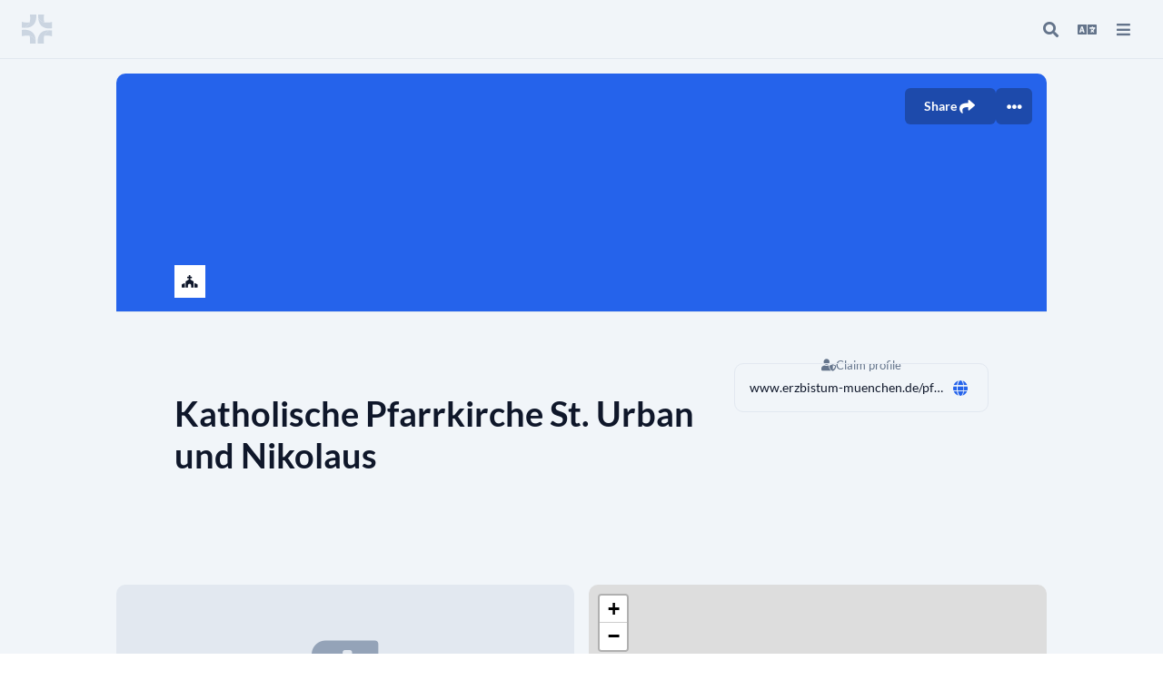

--- FILE ---
content_type: text/css; charset=utf-8
request_url: https://find.church.tools/_nuxt/seo.81221a36.css
body_size: 3312
content:
:where(.c-avatar){align-items:center;background:var(--blue-100);color:var(--blue-600);display:flex;flex-shrink:0;font-size:14px;font-size:var(--avatar-font-size,14px);height:36px;height:var(--avatar-size,36px);justify-content:center;overflow:hidden;width:36px;width:var(--avatar-size,36px)}:where(.c-avatar):not(.rounded-full){border-radius:var(--avatar-radius)}:where(.c-avatar).c-avatar__border-white{box-shadow:0 0 0 1px #fff}:where(.c-avatar).c-avatar__border-gray{box-shadow:0 0 0 1px var(--gray-200)}:where(.c-avatar) i{font-size:14px;font-size:var(--icon-font-size,14px);line-height:20px;line-height:var(--icon-line-height,20px)}.c-avatar abbr[title]{border:none;cursor:default;text-decoration:none}.c-avatar__XS{--avatar-size:20px;--avatar-font-size:8px;--avatar-radius:6px}.c-avatar__S{--avatar-size:28px;--avatar-font-size:11px;--avatar-radius:6px}.c-avatar__M{--avatar-size:36px;--avatar-font-size:14px;--avatar-radius:10px}.c-avatar__L{--avatar-size:42px;--avatar-font-size:18px;--avatar-radius:10px;--icon-font-size:17px;--icon-line-height:22px}.c-avatar__XL{--avatar-size:56px;--avatar-font-size:24px;--avatar-radius:10px;--icon-font-size:23px;--icon-line-height:28px}.c-avatar__XXL{--avatar-size:72px;--avatar-font-size:28px;--avatar-radius:10px;--icon-font-size:27px;--icon-line-height:32px}.c-avatar__3XL{--avatar-size:104px;--avatar-font-size:48px;--avatar-radius:10px;--icon-font-size:48px;--icon-line-height:50px}.c-button{background:var(--button-bg);border-color:var(--button-border);color:var(--button-text);font-size:1.4rem;gap:.8rem;line-height:2rem;text-decoration:none;transition:all .3s}.dark .c-button{background:var(--button-bg-dark);color:var(--button-text-dark)}.dark .c-button:not(.c-button__disabled):hover{background:var(--button-bg-hover);background:var(--button-bg-dark-hover,var(--button-bg-hover))}.c-button span{line-height:2.2rem;line-height:var(--c-button-icon-height,2.2rem)}.c-button:hover{text-decoration:none}.c-button i{align-items:center;display:inline-flex;font-size:1.7rem;font-size:var(--c-button-icon-size,1.7rem);height:2.2rem;height:var(--c-button-icon-height,2.2rem);justify-content:center;width:2.2rem;width:var(--c-button-icon-height,2.2rem)}.c-button:not(.c-button__disabled){cursor:pointer}.c-button:not(.c-button__disabled):hover{background:var(--button-bg-hover)}.c-button.c-button__disabled{cursor:not-allowed;opacity:.6}.c-select-basic__option:focus-visible .c-card{border-radius:1rem}.vue-recycle-scroller{position:relative}.vue-recycle-scroller.direction-vertical:not(.page-mode){overflow-y:auto}.vue-recycle-scroller.direction-horizontal:not(.page-mode){overflow-x:auto}.vue-recycle-scroller.direction-horizontal{display:-webkit-box;display:-ms-flexbox;display:flex}.vue-recycle-scroller__slot{-webkit-box-flex:1;-ms-flex:auto 0 0px;flex:auto 0 0}.vue-recycle-scroller__item-wrapper{-webkit-box-flex:1;-webkit-box-sizing:border-box;box-sizing:border-box;-ms-flex:1;flex:1;overflow:hidden;position:relative}.vue-recycle-scroller.ready .vue-recycle-scroller__item-view{left:0;position:absolute;top:0;will-change:transform}.vue-recycle-scroller.direction-vertical .vue-recycle-scroller__item-wrapper{width:100%}.vue-recycle-scroller.direction-horizontal .vue-recycle-scroller__item-wrapper{height:100%}.vue-recycle-scroller.ready.direction-vertical .vue-recycle-scroller__item-view{width:100%}.vue-recycle-scroller.ready.direction-horizontal .vue-recycle-scroller__item-view{height:100%}.resize-observer[data-v-b329ee4c]{background-color:transparent;border:none;opacity:0}.resize-observer[data-v-b329ee4c],.resize-observer[data-v-b329ee4c] object{display:block;height:100%;left:0;overflow:hidden;pointer-events:none;position:absolute;top:0;width:100%;z-index:-1}.scroller[data-v-7c8c4b49]{height:100%}@media screen and (max-width:1024px){.fa-chevron-down{display:none}}.c-input__S{--input-height:2.8rem;--input-x:.8rem}.c-input__M,.c-input__S{font-size:1.4rem;line-height:2rem}.c-input__L,.c-input__M{--input-height:4rem;--input-x:1.6rem}.c-input__L{font-size:1.8rem;line-height:2.6rem}.c-input__XL{--input-height:4rem;--input-x:0;font-size:2.8rem;line-height:3.4rem}.c-input__XL.c-input__container{border-left-width:0;border-radius:0;border-right-width:0;border-top-width:0}.c-input__container{background:var(--theme-front);background:var(--input-bg,var(--theme-front));border:.1rem solid var(--input-border,var(--theme-border));height:var(--input-height);max-width:100%;min-width:100px;transition:all .3s;width:100%;width:var(--input-width,100%)}.c-input__container:not(.disabled):focus-within,.c-input__container:not(.disabled):hover{--input-border:var(--blue-600)}.c-input__container:not(.disabled):not(.c-input__XL):focus-within{--tw-ring-offset-shadow:var(--tw-ring-inset) 0 0 0 var(--tw-ring-offset-width) var(--tw-ring-offset-color);--tw-ring-shadow:var(--tw-ring-inset) 0 0 0 calc(3px + var(--tw-ring-offset-width)) var(--tw-ring-color);--tw-ring-opacity:1;--tw-ring-color:rgb(125 211 252/var(--tw-ring-opacity));box-shadow:var(--tw-ring-offset-shadow),var(--tw-ring-shadow),0 0 #0000;box-shadow:var(--tw-ring-offset-shadow),var(--tw-ring-shadow),var(--tw-shadow,0 0 #0000)}.c-input__container:not(.icon-before){padding-left:var(--input-x)}.error .c-input__container{--input-border:var(--red-500)}.error .c-input__container:not(.c-input__XL){--tw-ring-offset-shadow:var(--tw-ring-inset) 0 0 0 var(--tw-ring-offset-width) var(--tw-ring-offset-color);--tw-ring-shadow:var(--tw-ring-inset) 0 0 0 calc(3px + var(--tw-ring-offset-width)) var(--tw-ring-color);--tw-ring-opacity:1;--tw-ring-color:rgb(254 202 202/var(--tw-ring-opacity));box-shadow:var(--tw-ring-offset-shadow),var(--tw-ring-shadow),0 0 #0000;box-shadow:var(--tw-ring-offset-shadow),var(--tw-ring-shadow),var(--tw-shadow,0 0 #0000)}.c-input__container.disabled{--input-bg:var(--theme-back)}.c-input__clear,.c-input__icon-after,.c-input__icon-before{display:flex;transition:color,border .3s;width:var(--input-height)}.c-input__container:not(.c-input__XL) .c-input__clear+.c-input__icon-after{border-left:.1rem solid var(--input-border,var(--theme-border))}.c-form-element ul{-webkit-padding-start:26px;list-style-type:disc;padding-inline-start:26px}.c-form-element ul ol,.c-form-element ul ul{margin:1em 0}.c-form-element ol{-webkit-padding-start:26px;list-style-type:decimal;padding-inline-start:26px}.c-form-element ol ol,.c-form-element ol ul{margin:1em 0}.c-form-element p:last-of-type{margin-bottom:1.4rem}.c-icon{padding:var(--icon-padding)}.c-icon i{color:var(--icon-color);font-size:var(--icon-font-size);line-height:var(--icon-size);width:var(--icon-size)}.c-icon__S{--icon-size:18px;--icon-font-size:12px;--icon-padding:0px}.c-icon__M{--icon-size:20px;--icon-font-size:14px;--icon-padding:3px}.c-icon__L{--icon-size:22px;--icon-font-size:17px;--icon-padding:7px}.c-icon__XL{--icon-size:22px;--icon-font-size:20px;--icon-padding:7px}.c-icon__XXL{--icon-size:28px;--icon-font-size:26px;--icon-padding:4px}.c-text-row{word-break:break-word}.c-text-row.c-text-row__dense{display:flow-root}.c-text-row:not(.c-text-row__dense)>span{-webkit-box-orient:vertical;-webkit-line-clamp:1;display:-webkit-box;line-height:1.8rem;overflow:hidden;text-overflow:ellipsis}:where(.c-card){--default-px:2.8rem;--default-py:2.4rem;background:var(--theme-front);background:var(--card-bg,var(--theme-front));border-radius:1rem;color:var(--theme-text);transition:background .3s}:where(.c-card).with-border{--tw-shadow:0 1px 3px 0 rgba(0,0,0,.1),0 1px 2px -1px rgba(0,0,0,.1);--tw-shadow-colored:0 1px 3px 0 var(--tw-shadow-color),0 1px 2px -1px var(--tw-shadow-color);border:1px solid var(--card-bg,var(--theme-border));box-shadow:0 0 #0000,0 0 #0000,var(--tw-shadow);box-shadow:var(--tw-ring-offset-shadow,0 0 #0000),var(--tw-ring-shadow,0 0 #0000),var(--tw-shadow)}:where(.c-card).with-border .c-card__hero+.c-card__main,:where(.c-card).with-border .c-card__hero+.c-card__title{border-top:1px solid var(--theme-border)}:where(.c-card) .c-card__hero img:not(.object-contain){-o-object-fit:cover;object-fit:cover;width:100%}.c-card__header{align-items:center;display:flex;justify-content:space-between;padding:1.4rem var(--card-px,var(--default-px))}.c-card__title{padding:var(--card-py,var(--default-py)) var(--card-px,var(--default-px)) 0}.c-card__main{padding:var(--card-py,var(--default-py)) var(--card-px,var(--default-px))}.c-card__title+.c-card__main{padding-top:0}.c-card__footer{margin-top:calc(var(--card-py, var(--default-py))*-1);padding:var(--card-py) var(--card-px,var(--default-px))}.c-card__wrapper{border-radius:1rem;border-width:1px}.c-card__wrapper .c-card{border-radius:0;box-shadow:none}.c-card__wrapper>.c-card:not(:first-of-type),.c-card__wrapper>div:not(:first-of-type)>.c-card{border-top-width:1px}.c-card__wrapper>.c-card:first-of-type,.c-card__wrapper>div:first-of-type>.c-card{border-top-left-radius:1rem;border-top-right-radius:1rem}.c-card__wrapper>.c-card:last-of-type,.c-card__wrapper>div:last-of-type>.c-card{border-bottom-left-radius:1rem;border-bottom-right-radius:1rem}.c-select.c-select__M{min-width:100px}.c-select.c-select__L{display:grid;gap:1.2rem;grid-template-columns:repeat(auto-fit,minmax(100px,1fr));grid-template-columns:repeat(auto-fit,minmax(var(--select-card-min-width,100px),1fr))}.c-select .c-select-basic__option:not([aria-disabled=true]):hover .c-card{background:var(--theme-selected)}.popover-panel{max-width:calc(100vw - 20px);width:30rem;width:var(--panel-width,30rem)}.popover-panel.c-card__wrapper{box-shadow:0 12px 12px #0000001f}:where(.popover-button){--tw-text-opacity:1;background-color:transparent;color:rgb(51 65 85/var(--tw-text-opacity));padding:0}.c-select-dropdown .c-input{border-bottom:1px solid var(--theme-border);padding:.6rem}.c-select-dropdown .c-input .c-input__container{--input-border:transparent}.c-select-dropdown .c-input input{font-size:16px;line-height:2;padding-left:2px}.c-select-dropdown .hover .c-select-basic__option{background:var(--theme-hover)}.c-select-dropdown .c-select-basic__option>div{padding-left:1.6rem;padding-right:1.6rem}.c-select-dropdown .c-select-basic__option .checked{background:var(--theme-selected)}.c-select-dropdown .c-select__L{display:block}.c-scrollbar ::-webkit-scrollbar{height:10px;width:10px}.c-scrollbar ::-webkit-scrollbar-track{background:var(--gray-50)}.c-scrollbar ::-webkit-scrollbar-thumb{--tw-border-opacity:1;background:var(--gray-200);border-color:rgb(248 250 252/var(--tw-border-opacity));border-radius:9999px;border-style:solid;border-width:2px;transition-duration:.15s;-webkit-transition-property:all;transition-property:all;transition-timing-function:cubic-bezier(.4,0,.2,1)}.c-scrollbar ::-webkit-scrollbar-thumb:hover{background:var(--gray-400)}@media screen and (min-width:840px){#filter{border-top-width:1px}}#filter>:last-child{padding-right:2.4rem}#cti-search-bar{background:transparent;color:var(--theme-text);font-family:Lato,sans-serif;font-size:1.4rem;line-height:2rem}#cti-search-bar input{--tw-ring-color:var(--cti-primary,var(--blue-600));border-radius:1000px;border-radius:var(--cti-radius,1000px)}@media screen and (min-width:768px){#cti-search-bar input{border-bottom-right-radius:0;border-top-right-radius:0}}#cti-search-bar input:focus{border-color:var(--cti-primary,var(--blue-600))}#cti-search-bar .button-search{background:var(--blue-600);background:var(--cti-primary,var(--blue-600));border-bottom-right-radius:1000px;border-bottom-right-radius:var(--cti-radius,1000px);border-top-right-radius:1000px;border-top-right-radius:var(--cti-radius,1000px);color:#fff;color:var(--cti-color,#fff)}.cti-dropdown{left:50%;transform:translate(-50%,22px);z-index:1012}.cti-dropdown .results{max-height:calc(100vh - 250px)}@media screen and (min-width:768px){.cti-dropdown .results{max-height:calc(50vh - 60px)}}@media screen and (max-width:767px){.top-search .cti-dropdown{transform:translate(-50%,16px)}.top-search .cti-dropdown .results{height:calc(100vh - 70px)}}@media screen and (max-width:767px){.logo{width:4.8rem}.logo.is-open{margin-right:-1.2rem;width:0}}


--- FILE ---
content_type: application/javascript
request_url: https://find.church.tools/_nuxt/asyncData.01c77a13.js
body_size: 981
content:
import{a8 as k,r as p,a9 as w,aa as B,Y as C,R as M,u as E,ab as z}from"./entry.d8c62f11.js";const H=()=>null;function A(...i){var _,D,v,g,P,b,x;const u=typeof i[i.length-1]=="string"?i.pop():void 0;typeof i[0]!="string"&&i.unshift(u);let[t,f,a={}]=i;if(typeof t!="string")throw new TypeError("[nuxt] [asyncData] key must be a string.");if(typeof f!="function")throw new TypeError("[nuxt] [asyncData] handler must be a function.");a.server=(_=a.server)!=null?_:!0,a.default=(D=a.default)!=null?D:H,a.lazy=(v=a.lazy)!=null?v:!1,a.immediate=(g=a.immediate)!=null?g:!0;const e=k(),d=()=>e.isHydrating?e.payload.data[t]:e.static.data[t],y=()=>d()!==void 0;e._asyncData[t]||(e._asyncData[t]={data:p((x=(b=d())!=null?b:(P=a.default)==null?void 0:P.call(a))!=null?x:null),pending:p(!y()),error:p(e.payload._errors[t]?w(e.payload._errors[t]):null)});const r={...e._asyncData[t]};r.refresh=r.execute=(s={})=>{if(e._asyncDataPromises[t]){if(s.dedupe===!1)return e._asyncDataPromises[t];e._asyncDataPromises[t].cancelled=!0}if(s._initial&&y())return d();r.pending.value=!0;const o=new Promise((n,c)=>{try{n(f(e))}catch(l){c(l)}}).then(n=>{if(o.cancelled)return e._asyncDataPromises[t];a.transform&&(n=a.transform(n)),a.pick&&(n=R(n,a.pick)),r.data.value=n,r.error.value=null}).catch(n=>{var c,l;if(o.cancelled)return e._asyncDataPromises[t];r.error.value=n,r.data.value=E((l=(c=a.default)==null?void 0:c.call(a))!=null?l:null)}).finally(()=>{o.cancelled||(r.pending.value=!1,e.payload.data[t]=r.data.value,r.error.value&&(e.payload._errors[t]=w(r.error.value)),delete e._asyncDataPromises[t])});return e._asyncDataPromises[t]=o,e._asyncDataPromises[t]};const h=()=>r.refresh({_initial:!0}),O=a.server!==!1&&e.payload.serverRendered;{const s=z();if(s&&!s._nuxtOnBeforeMountCbs){s._nuxtOnBeforeMountCbs=[];const n=s._nuxtOnBeforeMountCbs;s&&(B(()=>{n.forEach(c=>{c()}),n.splice(0,n.length)}),C(()=>n.splice(0,n.length)))}O&&e.isHydrating&&y()?r.pending.value=!1:s&&(e.payload.serverRendered&&e.isHydrating||a.lazy)&&a.immediate?s._nuxtOnBeforeMountCbs.push(h):a.immediate&&h(),a.watch&&M(a.watch,()=>r.refresh());const o=e.hook("app:data:refresh",n=>{if(!n||n.includes(t))return r.refresh()});s&&C(o)}const m=Promise.resolve(e._asyncDataPromises[t]).then(()=>r);return Object.assign(m,r),m}function R(i,u){const t={};for(const f of u)t[f]=i[f];return t}export{A as u};
